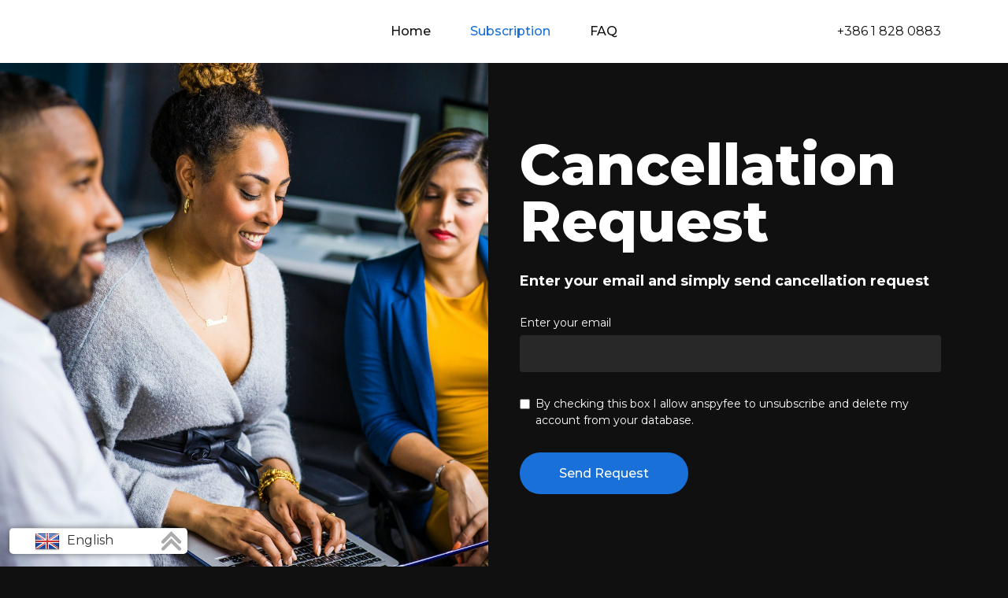

--- FILE ---
content_type: text/html; charset=UTF-8
request_url: https://anspyfee.com/abonnements
body_size: 2090
content:
<!DOCTYPE html>
<html>
<head>
  <meta charset="utf-8">
  <meta name="viewport" content="width=device-width, initial-scale=1.0, maximum-scale=1.0" />
  <title>anspyfee.com</title>
  <link rel="icon" href="https://anspyfee.com/manager/assets/_descriptors/tmpl_70/img/favicon.ico" type="image/x-icon">
  <link rel="stylesheet" type="text/css" href="https://anspyfee.com/manager/assets/_descriptors/tmpl_70/css/bootstrap.min.css">
  <link rel="stylesheet" type="text/css" href="https://anspyfee.com/manager/assets/_descriptors/tmpl_70/css/style.css">
<link rel='stylesheet' href='https://anspyfee.com/manager/assets/sites_assets/_common/css/new-form.css' id='colors'>
<script>document.baseUrl = '';</script>
<link rel='stylesheet' href='https://anspyfee.com/manager/assets/_common/css/global_style.css' id='colors'>
<script src='https://anspyfee.com/manager/assets/_common/js/jquery.js'></script>
<script src='https://anspyfee.com/manager/assets/_common/js/jquery-migrate.js'></script>
<script src='https://anspyfee.com/manager/assets/_common/js/contact-form.js?v=8'></script></head>
<body>

<header class="header">
  <div class="container">
    <div class="content">
      <ul class="nav">
        <li ><a href="/">Home</a></li>
        <li class="active"><a href="/abonnements">Subscription</a></li>
        <li ><a href="/faq">FAQ</a></li>
      </ul>
      <div class="phone">
        <a href="tel:+386 1 828 0883">+386 1 828 0883</a>
      </div>
    </div>
  </div>
</header>
<div id="subscription-page">
	<section class="section-1">
		<div class="container">
			<div class="flex-wrapper">
				<div class="content">
					<div class="text-wrapper">
						<h1 class="mb-30">Cancellation Request</h1>
						<h6 class="mb-30">Enter your email and simply send cancellation request</h6>
					</div>
					<div class="form-wrapper">
						<form id="unsubscribe_form" class="new-validate" data-validate="disable" method="post">
							<div class="input-wrapper mb-30">
								<label for="emailInput">Enter your email</label>
								<input type="text" id="emailInput" name="email" class="required email">
							</div>
							<div class="input-wrapper mb-30">
								<label class="unsubscribe-check-wrapper">
									<input type="checkbox" name="checked" class="form-check-input check">
									<span>By checking this box I allow anspyfee to unsubscribe and delete my account from your database.</span>
								</label>
							</div>
							<button type="submit" class="button unsubscribe-btn">Send Request</button>
						</form>
					</div>
				</div>
			</div>
		</div>
	</section>
</div>
<footer class="footer">
  <div class="container">
    <div class="content">
      <p>DIXET s.r.o<br/>
        <strong>Address:</strong> Juzna 1600/43, Nitra  949 01, Slovakia<br/>
				<strong>E-mail:</strong> <a href="/cdn-cgi/l/email-protection#34474144445b464074555a47444d5251511a575b59"><span class="__cf_email__" data-cfemail="95e6e0e5e5fae7e1d5f4fbe6e5ecf3f0f0bbf6faf8">[email&#160;protected]</span></a><br/>
        &copy; 2025 anspyfee</p>
    </div>
  </div>
</footer>


<div class="header_lang_top">
    <ul class="languagepicker roundborders count_lang_5" style="display:block">
                        <li>
                    <a href="/site/switch_to/en">
                        <img src="https://anspyfee.com/manager//assets/sites_assets/_common/css/blank.gif"
                            class="flag flag-en"
                            alt="English">
                        English                    </a>
                </li>
                            <li>
                    <a href="/site/switch_to/fr">
                        <img src="https://anspyfee.com/manager//assets/sites_assets/_common/css/blank.gif"
                            class="flag flag-fr"
                            alt="Fran&ccedil;ais">
                        Fran&ccedil;ais                    </a>
                </li>
                            <li>
                    <a href="/site/switch_to/de">
                        <img src="https://anspyfee.com/manager//assets/sites_assets/_common/css/blank.gif"
                            class="flag flag-de"
                            alt="Deutsch">
                        Deutsch                    </a>
                </li>
                            <li>
                    <a href="/site/switch_to/it">
                        <img src="https://anspyfee.com/manager//assets/sites_assets/_common/css/blank.gif"
                            class="flag flag-it"
                            alt="Italiano">
                        Italiano                    </a>
                </li>
                            <li>
                    <a href="/site/switch_to/es">
                        <img src="https://anspyfee.com/manager//assets/sites_assets/_common/css/blank.gif"
                            class="flag flag-es"
                            alt="Spanish">
                        Spanish                    </a>
                </li>
                </ul>
    <div class="arrow">
        <img class="img_arrow" src="https://anspyfee.com/manager//assets/sites_assets/_common/img/arrow.png">
    </div>
</div>

<input id="product_sites_root_url" type="hidden" value="">
<input id="hidden_merci" type="hidden" value="Thank you! Your message has been sent.">

<link rel="stylesheet" href="https://anspyfee.com/manager//assets/sites_assets/_common/css/flags.css">
<link rel="stylesheet" href="https://anspyfee.com/manager//assets/sites_assets/_common/css/prepend.css">
<script data-cfasync="false" src="/cdn-cgi/scripts/5c5dd728/cloudflare-static/email-decode.min.js"></script><script src='https://anspyfee.com/manager/assets/sites_assets/_common/js/new-form.js'></script>
<script src="https://anspyfee.com/manager//assets/sites_assets/_common/js/jquery.flagstrap.min.js"></script><script>
        $(".new-validate__error, .new-validate__success").hide();
        var form = $(".new-validate")
        form.feelform({
            validateOnTheFly: true,
            clearAfterSubmit: true,
            preventDefaultSubmit: true
        });
		const urlSearch = new URLSearchParams(window.location.search);
		const answer = $(".hide-unswer");
		const  block_3ds = $(".new-validate__3ds");
		const  success_block_3ds = $(".new-validate__success");
		const  fail_block_3ds = $(".new-validate__error");
		if (urlSearch.get("type") === "3ds") {
			answer.hide();
			if (urlSearch.get("success") === "1") {
				block_3ds.show();
				let progressLine = document.getElementById("barProgress");
				let width = 2;
				const setProgress = (count) => {
					progressLine.style.width = count + "%";
					progressLine.innerHTML = count * 1 + "%";
				}
				let _progress = function () {
					if (width >= 100) {
						clearInterval(id);
					} else {
						width++;
						setProgress(width)
					}
				};
				let id = setInterval(_progress, 70);
				$.ajax({
					url: `${window.location.origin}/api/finalize3ds`,
					type: "POST",
					dataType: "json",
					data: {subscriptionId: urlSearch.get("subscriptionId")},
					beforeSend: function () {},
					success: function (data) {
						setProgress(100);
						clearInterval(id);
						setTimeout(() => {
							if (data.httpstatus == 200) {
	              				success_block_3ds.show();
							} else {
								fail_block_3ds.show();
							}
	            			block_3ds.hide();
						}, 400)
					},
					error: function () {
						setProgress(100);
						clearInterval(id);
						setTimeout(() => {
				            fail_block_3ds.show();
				            block_3ds.hide();
						}, 400)
					}
				})
			} else {
				setTimeout(() => {
					fail_block_3ds.show();
					$(".new-validate__error").show()
				}, 400)
			}
		}
	</script><div class="pop_ca pop_ca_hide">
            <div class="pop_ca__content">
                <div class="pop_ca__close">x</div>
                <div class="pop_ca__title">To send the form, you need to enter the code from the picture</div>
                <div class="pop_ca__form">
                    <div><canvas id="for_valid_member">Your browser does not support the HTML5 canvas tag.</canvas></div>
                    <div><input id="validForm" type="text" name="validForm" placeholder="Enter text from image *"></div>
                    <div><button class="disabled" type="submit" disabled>send</button></div>
                </div>
            </div>
        </div>
        <script type="text/javascript">document.cookie='ci_sesmy=aHdhYW8='</script></body>
</html>


--- FILE ---
content_type: text/css
request_url: https://anspyfee.com/manager/assets/_descriptors/tmpl_70/css/style.css
body_size: 1354
content:
@import url("https://fonts.googleapis.com/css2?family=Montserrat:wght@400;500;700;800&display=swap");
:root {
  --header-height: 80px; }

body {
  background-color: #101010;
  color: #fff;
  font-family: 'Montserrat', sans-serif; }

img {
  width: auto;
  height: auto;
  max-width: 100%;
  max-height: 100%; }

h1, h2 {
  font-weight: 800;
  line-height: 1; }

h3, h4, h5, h6 {
  font-weight: 700;
  line-height: 1.2; }

h1, h2, h3, h4, h5, h6 {
  margin-bottom: 0; }

h1 {
  font-size: 4.5rem; }

h2 {
  font-size: 3.5rem; }

h3 {
  font-size: 1.75rem; }

h4 {
  font-size: 1.5rem; }

h6 {
  font-size: 1.125rem; }

ul {
  padding: 0;
  margin: 0; }
  ul li {
    list-style: none; }

p {
  margin-bottom: 0; }
  p:not(:last-of-type) {
    margin-bottom: 1rem; }

a {
  color: inherit; }
  a:hover {
    color: inherit; }

input:not([type=checkbox]),
textarea,
select {
  display: block;
  width: 100%;
  min-height: 47px;
  background-color: rgba(255, 255, 255, 0.1);
  color: #fff;
  border-radius: 4px;
  border-width: 2px !important;
  border: solid transparent;
  padding: 10px 15px 9px;
  outline: 0 !important;
  transition: border-color .15s ease; }

textarea {
  height: 120px;
  resize: none; }

label {
  font-size: .875rem;
  margin-bottom: 5px; }

.button {
  background-color: #1870D8;
  color: #fff;
  font-weight: 500;
  border-radius: 50px;
  border: none;
  padding: 15px 50px 14px;
  cursor: pointer;
  outline: 0 !important;
  transition: background-color .25s ease; }
  .button:hover {
    background-color: #1358aa; }

.mb-15 {
  margin-bottom: 15px; }

.mb-30 {
  margin-bottom: 30px; }

.header {
  background-color: #fff; }
  .header .content {
    position: relative;
    height: var(--header-height); }
  .header ul {
    display: flex;
    align-items: center;
    justify-content: center;
    height: 100%; }
    .header ul li:not(:last-of-type) {
      margin-right: 50px; }
    .header ul li a {
      color: #101010;
      font-weight: 500; }
    .header ul li.active a {
      color: #1870D8; }
  .header .phone {
    position: absolute;
    top: 50%;
    right: 0;
    transform: translateY(-50%); }
    .header .phone a {
      color: #101010; }

.footer {
  background-color: #fff;
  color: #101010;
  padding: 30px 0; }
  .footer .content {
    text-align: center; }

#home-page .section-1 {
  position: relative; }
  #home-page .section-1::before {
    content: "";
    position: absolute;
    top: 0;
    left: 0;
    width: calc(50% - 20px);
    height: 100%;
    background-image: url("../img/img-1.jpg");
    background-position: center center;
    background-size: cover; }
  #home-page .section-1 .flex-wrapper {
    display: flex;
    justify-content: flex-end;
    align-items: center;
    min-height: calc(100vh - var(--header-height)); }
  #home-page .section-1 .content {
    width: calc(50% - 20px);
    padding: 80px 0; }
#home-page .section-2 {
  padding: 100px 0; }
  #home-page .section-2 .content {
    max-width: 960px;
    margin: 0 auto; }
  #home-page .section-2 h2 {
    margin-bottom: 80px; }
  #home-page .section-2 h4 {
    margin-bottom: 15px; }
  #home-page .section-2 ul li {
    position: relative;
    display: flex;
    justify-content: flex-end;
    counter-increment: li; }
    #home-page .section-2 ul li:not(:last-of-type) {
      margin-bottom: 50px; }
    #home-page .section-2 ul li::before {
      content: counter(li);
      position: absolute;
      top: 0;
      left: 0;
      line-height: 3.2rem;
      font-size: 3.5rem;
      font-weight: 800; }
    #home-page .section-2 ul li .text-wrapper {
      width: calc(100% - 60px); }

#subscription-page .section-1 {
  position: relative; }
  #subscription-page .section-1::before {
    content: "";
    position: absolute;
    top: 0;
    left: 0;
    width: calc(50% - 20px);
    height: 100%;
    background-image: url("../img/img-2.jpg");
    background-position: center center;
    background-size: cover; }
  #subscription-page .section-1 .flex-wrapper {
    display: flex;
    justify-content: flex-end;
    align-items: center;
    min-height: calc(100vh - var(--header-height)); }
  #subscription-page .section-1 .content {
    width: calc(50% - 20px);
    padding: 50px 0; }
  #subscription-page .section-1 .unsubscribe-check-wrapper {
    width: calc(100% - 1.25rem);
    margin: 0 0 0 auto; }

#faq-page .section-1 {
  padding: 100px 0; }
  #faq-page .section-1 h1 {
    text-align: center;
    margin-bottom: 100px; }
  #faq-page .section-1 .grid-wrapper {
    display: grid;
    grid-template-columns: 1fr 1fr;
    gap: 30px; }
    #faq-page .section-1 .grid-wrapper .item {
      background-color: #fff;
      color: #101010;
      border-radius: 10px;
      padding: 30px;
      counter-increment: item; }
      #faq-page .section-1 .grid-wrapper .item::before {
        content: "Question #" counter(item);
        display: inline-flex;
        font-size: .875rem;
        margin-bottom: 30px; }
      #faq-page .section-1 .grid-wrapper .item h3 {
        margin-bottom: 30px; }

@media (max-width: 1199px) {
  h1 {
    font-size: 4rem; }

  h2 {
    font-size: 3rem; } }
@media (max-width: 991px) {
  h1, h2 {
    line-height: 1.2; }

  h1 {
    font-size: 2.75rem; }

  h2 {
    font-size: 2.5rem; }

  #home-page .section-1,
  #subscription-page .section-1 {
    --img-height: 500px;
    border-top: 1px solid #eee;
    padding-bottom: var(--img-height); }
    #home-page .section-1::before,
    #subscription-page .section-1::before {
      top: inherit;
      bottom: 0;
      width: 100%;
      height: var(--img-height); }
    #home-page .section-1 .flex-wrapper,
    #subscription-page .section-1 .flex-wrapper {
      min-height: inherit; }
    #home-page .section-1 .content,
    #subscription-page .section-1 .content {
      width: 100%; }

  #faq-page .section-1 .grid-wrapper {
    grid-template-columns: 1fr; } }
@media (max-width: 767px) {
  .header .content {
    display: flex;
    flex-direction: column;
    justify-content: center; }
  .header ul {
    height: auto;
    margin-bottom: 5px; }
  .header .phone {
    position: relative;
    top: 0;
    font-weight: 700;
    text-align: center;
    transform: translateY(0); } }


--- FILE ---
content_type: text/css
request_url: https://anspyfee.com/manager/assets/sites_assets/_common/css/new-form.css
body_size: 524
content:
@import url('https://fonts.googleapis.com/css?family=Open+Sans:300,400,600,700');

:root {
    --main-font: inherit;
    --default-bg: #91affa;
    --default-color: #000;
    --black-color: #171717;
    --white-color: #fff;
}

@media (max-width: 767px) {
    .mb-xs{
        margin-bottom: 1rem !important;
    }
}
.new-form{
    color: var(--black-color);
    font-family: var(--main-font);
}
.new-form__title{
    font-weight: bold;
    text-transform: uppercase;
}
@media (max-width: 767px) {
    .new-form__title{
        padding: 30px 0;
    }
}
.new-form__tarif{}
.new-form__trial{}
.new-form__btn{
    background: var(--default-bg);
    min-width: 200px;
    transition: all .4s;
}
.new-form__btn:hover{
    opacity: 0.8;
    box-shadow: 5px 5px 8px #333;
}

.current-tarif{
    background: var(--default-bg);
    padding: 20px;
    border-radius: 3px;
}
.current-tarif__title{
    margin-bottom: 10px;
    font-size: 24px;
    text-transform: uppercase;
}
.current-tarif__line{}
.current-tarif__price{}
.current-tarif__price span{
    display: block;
    text-align: center;
    font-weight: bold;
}
.current-tarif__price small{
    display: block;
    text-align: center;
    text-transform: lowercase;
    font-size: 70%;
}
.default-input{
    padding: 0 7px;
}
.mb30{
    margin-bottom: 30px;
}
.is-loading{
    position: relative;
}
.is-loading:after{
    display: block;
    content: '';
    top: 0;
    left: 0;
    position: absolute;
    width: 100%;
    height: 100%;
    background: rgba(255,255,255,0);
    z-index: 100;
}
.is-loading:before{
    z-index: 101;
    display: block;
    position: absolute;
    content: '';
    width: 70px;
    height: 70px;
    left: 50%;
    top: 50%;
    transform: translate(-50%, -50%);
    border: 7px solid #e4dada;
    border-right: 7px solid var(--default-bg);
    border-left: 7px solid var(--default-bg);
    border-radius: 50%;
    animation: loader 0.8s ease-in-out infinite normal;

}
.is-loading>*{
    opacity: 0.4 !important;
}
.hidden{
    visibility: hidden;
}

@keyframes loader {
    from{
        transform: translate(-50%, -50%) rotate(0);
        /*border-top: 0px solid var(--default-bg);*/
        /*border-bottom: 0px solid var(--default-bg);*/
        /*border-left: 6px solid var(--default-bg);*/
        /*border-right: 6px solid var(--default-bg);*/
    }

    to{
        transform: translate(-50%, -50%) rotate(360deg);
        /*border-top: 6px solid var(--default-bg);*/
        /*border-bottom: 6px solid var(--default-bg);*/
        /*border-left: 0px solid var(--default-bg);*/
        /*border-right: 0px solid var(--default-bg);*/
    }

}

.new-validate__success{
    text-align: center;
    padding: 50px;
}
.new-validate__error{
    text-align: center;
    padding: 50px;
}


--- FILE ---
content_type: text/css
request_url: https://anspyfee.com/manager/assets/_common/css/global_style.css
body_size: 320
content:
.blocked_item {
	background:white;
	opacity: 0.8;
	filter: alpha(opacity=80);
	position: absolute;
	width:100%;
	color:black;
	top: 40%;
	font-size: 25px;
	text-align:center;
}

.paycards img{
	/*max-width: 316px;*/
	/*width: 100%;*/
	max-width: 100%;
	max-height: 44px;
}

@media screen and ( max-width: 1200px ) {

	.hc_phone a{
		font-size: 12.5px;
	}
}

@media screen and ( max-width: 960px ) {

	header .main-menu-area{
		background-color: #31374d;
	}
}

#show_result_unsubscribe{
	background-color: rgba(0,0,0,.5);
	display:none;
	height: 100vh;
	left: 0;
	position: fixed;
	top: 0;
	width: 100%;
	z-index:9;
}
#show_result_unsubscribe .messages{
	background-color: #fff;
	border-radius: 5px;
	box-shadow: 0 0 10px rgba(0,0,0,.7);
	left: 0;
	margin: 0 auto;
	max-width: 450px;
	padding:25px 20px;
	position: relative;
	right: 0;
	text-align: center;
	top: 40%;
	width: 80%;
	z-index:9;
}
#show_result_unsubscribe .close{
	background-color: #fff;
	border-radius: 50%;
	padding:10px 15px;
	position: absolute;
	right: -22px;
	top: -22px;
	z-index:9;
}
.error {
	color: #D8000C;
	background-color: #FFBABA;
	background-color:rgba(247, 91, 91, 0.1);
	border:1px solid #D8000C;
	-webkit-text-fill-color: red !important;
	-webkit-box-shadow: 0 0 0px 1000px rgba(247, 91, 91, 0.1) inset;
}
.unsubscribe-check-wrapper{
	display: block;
}
.no-gutter{
	padding-left: 0;
	padding-right: 0;
	margin-left: 0;
	margin-right: 0;
}

.login__footer-info {
	bottom: 0;
	left: 0;
	margin-bottom: .5em;
	position: absolute;
	text-align: center;
	width: 100%;
}


--- FILE ---
content_type: text/css
request_url: https://anspyfee.com/manager//assets/sites_assets/_common/css/flags.css
body_size: 1585
content:
/*!
 * Generated with CSS Flag Sprite generator (https://www.flag-sprites.com/)
 */

.flag {
    display: inline-block;
    width: 32px;
    height: 32px;
    background: url('flags.png') no-repeat;
}


.flag.flag-ae {
    background-position: -32px 0;
}

.flag.flag-ru {
    background-position: -192px -352px;
}

.flag.flag-cz {
    background-position: -96px -96px;
}

.flag.flag-ma {
    background-position: -64px -256px;
}

.flag.flag-vg {
    background-position: -96px -448px;
}

.flag.flag-fo {
    background-position: -192px -128px;
}

.flag.flag-cl {
    background-position: -320px -64px;
}

.flag.flag-gg {
    background-position: -384px -128px;
}

.flag.flag-gl {
    background-position: -480px -128px;
}

.flag.flag-sc {
    background-position: -320px -352px;
}

.flag.flag-gt {
    background-position: -160px -160px;
}

.flag.flag-mf {
    background-position: -192px -256px;
}

.flag.flag-yt {
    background-position: -320px -448px;
}

.flag.flag-bs {
    background-position: -448px -32px;
}

.flag.flag-om {
    background-position: -160px -320px;
}

.flag.flag-an {
    background-position: -224px 0;
}

.flag.flag-rw {
    background-position: -224px -352px;
}

.flag.flag-sz {
    background-position: -320px -384px;
}

.flag.flag-az {
    background-position: -480px 0;
}

.flag.flag-tz {
    background-position: -320px -416px;
}

.flag.flag-lu {
    background-position: -480px -224px;
}

.flag.flag-mu {
    background-position: -96px -288px;
}

.flag.flag-ax {
    background-position: -448px 0;
}

.flag.flag-gd {
    background-position: -320px -128px;
}

.flag.flag-tg {
    background-position: -448px -384px;
}

.flag.flag-hk {
    background-position: -288px -160px;
}

.flag.flag-vn {
    background-position: -160px -448px;
}

.flag.flag-by {
    background-position: -32px -64px;
}

.flag.flag-vi {
    background-position: -128px -448px;
}

.flag.flag-sa {
    background-position: -256px -352px;
}

.flag.flag-ao {
    background-position: -256px 0;
}

.flag.flag-be {
    background-position: -96px -32px;
}

.flag.flag-cu {
    background-position: -480px -64px;
}

.flag.flag-iq {
    background-position: -128px -192px;
}

.flag.flag-pt {
    background-position: 0 -352px;
}

.flag.flag-sb {
    background-position: -288px -352px;
}

.flag.flag-tm {
    background-position: -96px -416px;
}

.flag.flag-mg {
    background-position: -224px -256px;
}

.flag.flag-mc {
    background-position: -96px -256px;
}

.flag.flag-gw {
    background-position: -224px -160px;
}

.flag.flag-bm {
    background-position: -320px -32px;
}

.flag.flag-fi {
    background-position: -64px -128px;
}

.flag.flag-kw {
    background-position: -128px -224px;
}

.flag.flag-kh {
    background-position: -448px -192px;
}

.flag.flag-tk {
    background-position: -32px -416px;
}

.flag.flag-gb,.flag.flag-en {
    background-position: -288px -128px;
}

.flag.flag-th {
    background-position: -480px -384px;
}

.flag.flag-cg {
    background-position: -192px -64px;
}

.flag.flag-my {
    background-position: -224px -288px;
}

.flag.flag-sn {
    background-position: -96px -384px;
}

.flag.flag-uy {
    background-position: -448px -416px;
}

.flag.flag-aw {
    background-position: -416px 0;
}

.flag.flag-nl {
    background-position: -480px -288px;
}

.flag.flag-hn {
    background-position: -320px -160px;
}

.flag.flag-mp {
    background-position: -448px -256px;
}

.flag.flag-cm {
    background-position: -352px -64px;
}

.flag.flag-na {
    background-position: -288px -288px;
}

.flag.flag-fr {
    background-position: -224px -128px;
}

.flag.flag-mr {
    background-position: 0 -288px;
}

.flag.flag-al {
    background-position: -160px 0;
}

.flag.flag-fk {
    background-position: -128px -128px;
}

.flag.flag-je {
    background-position: -256px -192px;
}

.flag.flag-ly {
    background-position: -32px -256px;
}

.flag.flag-tv {
    background-position: -256px -416px;
}

.flag.flag-ne {
    background-position: -352px -288px;
}

.flag.flag-np {
    background-position: -32px -320px;
}

.flag.flag-mo {
    background-position: -416px -256px;
}

.flag.flag-sm {
    background-position: -64px -384px;
}

.flag.flag-ca {
    background-position: -96px -64px;
}

.flag.flag-kr {
    background-position: -96px -224px;
}

.flag.flag-td {
    background-position: -384px -384px;
}

.flag.flag-nr {
    background-position: -64px -320px;
}

.flag.flag-ch {
    background-position: -224px -64px;
}

.flag.flag-bf {
    background-position: -128px -32px;
}

.flag.flag-il {
    background-position: -32px -192px;
}

.flag.flag-sk {
    background-position: 0 -384px;
}

.flag.flag-pg {
    background-position: -288px -320px;
}

.flag.flag-ga {
    background-position: -256px -128px;
}

.flag.flag-dm {
    background-position: -224px -96px;
}

.flag.flag-kz {
    background-position: -192px -224px;
}

.flag.flag-gy {
    background-position: -256px -160px;
}

.flag.flag-tn {
    background-position: -128px -416px;
}

.flag.flag-do {
    background-position: -256px -96px;
}

.flag.flag-in {
    background-position: -96px -192px;
}

.flag.flag-ph {
    background-position: -320px -320px;
}

.flag.flag-ua {
    background-position: -352px -416px;
}

.flag.flag-sl {
    background-position: -32px -384px;
}

.flag.flag-it {
    background-position: -224px -192px;
}

.flag.flag-uz {
    background-position: -480px -416px;
}

.flag.flag-at {
    background-position: -352px 0;
}

.flag.flag-as {
    background-position: -320px 0;
}

.flag.flag-nf {
    background-position: -384px -288px;
}

.flag.flag-ss {
    background-position: -192px -384px;
}

.flag.flag-hr {
    background-position: -352px -160px;
}

.flag.flag-va {
    background-position: 0 -448px;
}

.flag.flag-us {
    background-position: -416px -416px;
}

.flag.flag-bz {
    background-position: -64px -64px;
}

.flag.flag-eg {
    background-position: -384px -96px;
}

.flag.flag-dk {
    background-position: -192px -96px;
}

.flag.flag-ye {
    background-position: -288px -448px;
}

.flag.flag-ky {
    background-position: -160px -224px;
}

.flag.flag-kn {
    background-position: -32px -224px;
}

.flag.flag-bo {
    background-position: -384px -32px;
}

.flag.flag-vu {
    background-position: -192px -448px;
}

.flag.flag-cw {
    background-position: -32px -96px;
}

.flag.flag-nz {
    background-position: -128px -320px;
}

.flag.flag-ci {
    background-position: -256px -64px;
}

.flag.flag-gn {
    background-position: -32px -160px;
}

.flag.flag-mw {
    background-position: -160px -288px;
}

.flag.flag-bi {
    background-position: -224px -32px;
}

.flag.flag-ps {
    background-position: -480px -320px;
}

.flag.flag-lc {
    background-position: -288px -224px;
}

.flag.flag-ir {
    background-position: -160px -192px;
}

.flag.flag-la {
    background-position: -224px -224px;
}

.flag.flag-ck {
    background-position: -288px -64px;
}

.flag.flag-bh {
    background-position: -192px -32px;
}

.flag.flag-to {
    background-position: -160px -416px;
}

.flag.flag-pn {
    background-position: -416px -320px;
}

.flag.flag-nu {
    background-position: -96px -320px;
}

.flag.flag-mt {
    background-position: -64px -288px;
}

.flag.flag-pa {
    background-position: -192px -320px;
}

.flag.flag-km {
    background-position: 0 -224px;
}

.flag.flag-fm {
    background-position: -160px -128px;
}

.flag.flag-kg {
    background-position: -416px -192px;
}

.flag.flag-gs {
    background-position: -128px -160px;
}

.flag.flag-ag {
    background-position: -96px 0;
}

.flag.flag-so {
    background-position: -128px -384px;
}

.flag.flag-gr {
    background-position: -96px -160px;
}

.flag.flag-nc {
    background-position: -320px -288px;
}

.flag.flag-bt {
    background-position: -480px -32px;
}

.flag.flag-ht {
    background-position: -384px -160px;
}

.flag.flag-ml {
    background-position: -320px -256px;
}

.flag.flag-cf {
    background-position: -160px -64px;
}

.flag.flag-bl {
    background-position: -288px -32px;
}

.flag.flag-ar {
    background-position: -288px 0;
}

.flag.flag-ad {
    background-position: 0 0;
}

.flag.flag-au {
    background-position: -384px 0;
}

.flag.flag-st {
    background-position: -224px -384px;
}

.flag.flag-af {
    background-position: -64px 0;
}

.flag.flag-sv {
    background-position: -256px -384px;
}

.flag.flag-jo {
    background-position: -320px -192px;
}

.flag.flag-bw {
    background-position: 0 -64px;
}

.flag.flag-rs {
    background-position: -160px -352px;
}

.flag.flag-et {
    background-position: 0 -128px;
}

.flag.flag-dz {
    background-position: -288px -96px;
}

.flag.flag-id {
    background-position: -480px -160px;
}

.flag.flag-bn {
    background-position: -352px -32px;
}

.flag.flag-py {
    background-position: -64px -352px;
}

.flag.flag-lr {
    background-position: -384px -224px;
}

.flag.flag-ic {
    background-position: -448px -160px;
}

.flag.flag-is {
    background-position: -192px -192px;
}

.flag.flag-er {
    background-position: -448px -96px;
}

.flag.flag-tj {
    background-position: 0 -416px;
}

.flag.flag-am {
    background-position: -192px 0;
}

.flag.flag-gi {
    background-position: -448px -128px;
}

.flag.flag-si {
    background-position: -480px -352px;
}

.flag.flag-ug {
    background-position: -384px -416px;
}

.flag.flag-cy {
    background-position: -64px -96px;
}

.flag.flag-pr {
    background-position: -448px -320px;
}

.flag.flag-lt {
    background-position: -448px -224px;
}

.flag.flag-tw {
    background-position: -288px -416px;
}

.flag.flag-tl {
    background-position: -64px -416px;
}

.flag.flag-tc {
    background-position: -352px -384px;
}

.flag.flag-li {
    background-position: -320px -224px;
}

.flag.flag-ki {
    background-position: -480px -192px;
}

.flag.flag-cn {
    background-position: -384px -64px;
}

.flag.flag-mm {
    background-position: -352px -256px;
}

.flag.flag-ng {
    background-position: -416px -288px;
}

.flag.flag-bj {
    background-position: -256px -32px;
}

.flag.flag-eu {
    background-position: -32px -128px;
}

.flag.flag-ni {
    background-position: -448px -288px;
}

.flag.flag-lb {
    background-position: -256px -224px;
}

.flag.flag-md {
    background-position: -128px -256px;
}

.flag.flag-bd {
    background-position: -64px -32px;
}

.flag.flag-pk {
    background-position: -352px -320px;
}

.flag.flag-pf {
    background-position: -256px -320px;
}

.flag.flag-ba {
    background-position: 0 -32px;
}

.flag.flag-mx {
    background-position: -192px -288px;
}

.flag.flag-sg {
    background-position: -416px -352px;
}

.flag.flag-mv {
    background-position: -128px -288px;
}

.flag.flag-qa {
    background-position: -96px -352px;
}

.flag.flag-pw {
    background-position: -32px -352px;
}

.flag.flag-ms {
    background-position: -32px -288px;
}

.flag.flag-sr {
    background-position: -160px -384px;
}

.flag.flag-me {
    background-position: -160px -256px;
}

.flag.flag-pl {
    background-position: -384px -320px;
}

.flag.flag-hu {
    background-position: -416px -160px;
}

.flag.flag-mz {
    background-position: -256px -288px;
}

.flag.flag-ie {
    background-position: 0 -192px;
}

.flag.flag-tr {
    background-position: -192px -416px;
}

.flag.flag-lk {
    background-position: -352px -224px;
}

.flag.flag-eh {
    background-position: -416px -96px;
}

.flag.flag-cr {
    background-position: -448px -64px;
}

.flag.flag-zm {
    background-position: -384px -448px;
}

.flag.flag-se {
    background-position: -384px -352px;
}

.flag.flag-sd {
    background-position: -352px -352px;
}

.flag.flag-mk {
    background-position: -288px -256px;
}

.flag.flag-bg {
    background-position: -160px -32px;
}

.flag.flag-im {
    background-position: -64px -192px;
}

.flag.flag-es {
    background-position: -480px -96px;
}

.flag.flag-ge {
    background-position: -352px -128px;
}

.flag.flag-br {
    background-position: -416px -32px;
}

.flag.flag-tf {
    background-position: -416px -384px;
}

.flag.flag-za {
    background-position: -352px -448px;
}

.flag.flag-cd {
    background-position: -128px -64px;
}

.flag.flag-zw {
    background-position: -416px -448px;
}

.flag.flag-jp {
    background-position: -352px -192px;
}

.flag.flag-sp, .flag.flag-es {
    background-position:  -480px -97px;
}

.flag.flag-gh {
    background-position: -416px -128px;
}

.flag.flag-ec {
    background-position: -320px -96px;
}

.flag.flag-dj {
    background-position: -160px -96px;
}

.flag.flag-ro {
    background-position: -128px -352px;
}

.flag.flag-wf {
    background-position: -224px -448px;
}

.flag.flag-ai {
    background-position: -128px 0;
}

.flag.flag-tt {
    background-position: -224px -416px;
}

.flag.flag-ws {
    background-position: -256px -448px;
}

.flag.flag-sh {
    background-position: -448px -352px;
}

.flag.flag-mq {
    background-position: -480px -256px;
}

.flag.flag-no {
    background-position: 0 -320px;
}

.flag.flag-co {
    background-position: -416px -64px;
}

.flag.flag-kp {
    background-position: -64px -224px;
}

.flag.flag-gu {
    background-position: -192px -160px;
}

.flag.flag-fj {
    background-position: -96px -128px;
}

.flag.flag-gm {
    background-position: 0 -160px;
}

.flag.flag-mh {
    background-position: -256px -256px;
}

.flag.flag-mn {
    background-position: -384px -256px;
}

.flag.flag-de {
    background-position: -128px -96px;
}

.flag.flag-ls {
    background-position: -416px -224px;
}

.flag.flag-vc {
    background-position: -32px -448px;
}

.flag.flag-gq {
    background-position: -64px -160px;
}

.flag.flag-ee {
    background-position: -352px -96px;
}

.flag.flag-ke {
    background-position: -384px -192px;
}

.flag.flag-lv {
    background-position: 0 -256px;
}

.flag.flag-sy {
    background-position: -288px -384px;
}

.flag.flag-pe {
    background-position: -224px -320px;
}

.flag.flag-cv {
    background-position: 0 -96px;
}

.flag.flag-jm {
    background-position: -288px -192px;
}

.flag.flag-bb {
    background-position: -32px -32px;
}

.flag.flag-ve {
    background-position: -64px -448px;
}


--- FILE ---
content_type: text/css
request_url: https://anspyfee.com/manager//assets/sites_assets/_common/css/prepend.css
body_size: 882
content:
.header_lang_top {
    bottom: 16px;
    left: 12px;
    position: fixed;
    z-index: 99999;
}

.languagepicker {
    background-color: #fff;
    box-shadow: 0 0 8px rgba(0,0,0,.5);
    display: inline-block;
    height: 33px;
    margin: 0;
    overflow: hidden;
    padding: 0;
    transition: all .8s ease-out;
    width: 226px;
}

.languagepicker:hover {
    height: 81px;
}

.languagepicker.count_lang_3:hover {
    height: calc(35px * 3);
}

.languagepicker.count_lang_4:hover {
    height: calc(35px * 4);
}

.languagepicker.count_lang_5:hover {
    height: calc(33px * 5);
}

.languagepicker.count_lang_6:hover {
    height: calc(33px * 6);
}

.languagepicker.count_lang_7:hover {
    height: calc(35px * 7);
}

.languagepicker a {
    color: #333;
    display: block;
    padding-left: 12px;
    padding-right: 10px;
    text-decoration: none;
    width: 100%;
}

.languagepicker li {
    border-top: 1px solid #dedede;
    display: block;
    line-height: 28px;
    padding: 0px 20px;
}
.languagepicker li.active {
    align-items: center;
    color: #333;
    cursor: pointer;
    display: flex;
    font-weight: 600;
    padding: 0 20px;
}

.languagepicker li:hover {
    color: #fe6050;
    background-color: #d4d3db;
}

.languagepicker li:first-child a {
    border: none;
}

.languagepicker li img {
    margin-right: 5px;
    vertical-align: middle;
}

.header_lang_top .arrow {
    position: absolute;
    right: 8px;
    top: 4px;
    z-index: 9999;
}

.roundborders {
    border-radius: 5px;
}


/* popup validate message */

.temp-message-popup {
    background-color: rgba(0, 0, 0, .6);
    height: 100vh;
    left: 0;
    opacity: 1;
    position: fixed;
    top: 0;
    transition: all .8s linear;
    width: 100%;
}

.temp-message-popup.show {
    opacity: 1;
}

.temp-message-popup.hide {
    opacity: 0;
}

.temp-message-container {
    background-color: white;
    border-radius: .5rem;
    box-shadow: 0 0 12px rgba(255, 44, 44, 0.8);
    padding: 3rem 2rem;
    margin: 10% auto 0;
    max-width: 520px;
    width: 90%;
}

.temp-message-popup .temp-title:after {
    animation-direction: initial;
    animation-duration: 5s;
    animation-iteration-count: 1;
    animation-name: width-out;
    border-top: 3px solid #ff0000;
    content: "";
    display: block;
    margin: 1rem auto -2px;
    width: 0;
}

.temp-message-popup .temp-title {
    border-bottom: 1px solid red;
    font-size: 18pt;
    font-weight: 600;
    margin-bottom: 2rem;
    text-align: center;
    text-transform: uppercase;
}

.temp-message-popup .temp-content {
    font-size: 13pt;
    text-align: center;
}

@keyframes width-out {

    from {
        width: 100%;
    }

    to {
        width: 1%;
    }
}


/* popup captcha */
.pop_ca {
    background-color: rgba(0,0,0,.5);
    height: 100vh;
    left: 0;
    position: fixed;
    top: 0;
    width: 100%;
    z-index: 9999;
}
.pop_ca__content {
    background-color: #fff;
    border-radius: 2em;
    font-family: 'Open Sans', sans-serif;
    margin: 10% auto 0;
    max-width: 480px;
    padding: 2em 5em;
    position: relative;
    text-align: center;
    width: 100%;
}
.pop_ca__close {
    background-color: #fff;
    border-radius: 50%;
    cursor: pointer;
    font-weight: 600;
    padding: 10px 15px;
    position: absolute;
    right: -25px;
    text-transform: uppercase;
    top: -25px;
}
.pop_ca__title {
    color: #000;
    font-size: 14pt;
    margin-bottom: 2em;
}
.pop_ca__form > div:not(:last-child) {
    margin-bottom: 1.5em;
}
.pop_ca__form canvas {
    border: 2px solid #eee;
    border-radius: 1em;
}
.pop_ca__form input,
.pop_ca__form button {
    border: 2px solid #eee;
    border-radius: 1em;
    color: #000;
    height: 50px;
    width: 100%;
}
.pop_ca__form input {
    font-size: 14pt;
    padding: 0.5em 1em;
}
.pop_ca__form button {
    font-weight: 600;
    text-transform: uppercase;
}
.pop_ca__form button.disabled {
    cursor: not-allowed;
}
.pop_ca_hide {
    display: none;
}


--- FILE ---
content_type: application/javascript
request_url: https://anspyfee.com/manager/assets/_common/js/contact-form.js?v=8
body_size: 3525
content:
function validationFileType(type = '') {

    const fileTypes = [
        'image/bmp',
        'image/png',
        'image/jpg',
        'image/gif',
        'image/jpeg',
        'image/webp',
        'image/tiff',
        'image/apng',
        'image/x-icon',
        'image/svg+xml'
    ]

    return fileTypes.includes(type)
}

function removeTempMessage(time) {
    setTimeout(() => {
        let $tempMessagePopup = document.querySelector('.temp-message-popup')
        if ($tempMessagePopup) {
            $tempMessagePopup.classList.add('hide')
            setTimeout(() => {
                $tempMessagePopup.remove()
            }, 1000)
        }
    }, (time * 1000))
}

function showTempMessage(time = 4) {
    let title = document.querySelector('[name="upload_validation_title"]').value
    let text = document.querySelector('[name="upload_validation_text"]').value
    title = (title) ? title : 'Validation error'
    text = (text) ? text : 'This file type not supported. Try upload other file'
    let outHtml = `
        <div class="temp-message-popup show">
            <div class="temp-message-container">
                <div class="temp-title">${title}</div>
                <div class="temp-content">${text}</div>
            </div>
        </div>
    `
    document.querySelector('body').insertAdjacentHTML('beforeend', outHtml)
    removeTempMessage(time)
}

jQuery(document).ready(function ($) {

    function validateEmail(elm) {
        var str = elm.val().trim().toLowerCase();
        elm.val(str);

        emailReg = /^([\w-\.]+@([\w-]+\.)+[\w-]{2,4})?$/;
        var result = emailReg.test(str);

        if(result == false || str == ''){
            processError(elm);
            return false;
        } else {
            processSuccess(elm);
            return true;
        }
    }
    
    function processError(elm) {
        elm.addClass('error');
    }

    function processSuccess(elm) {
        elm.removeClass('error');
    }

    function validate() {
        var validated = true;
        $('#contact-form-error').hide();

        if ($("#name").val() == '') {
            $("#name").addClass('error');
            validated = false;
        } else {
            $("#name").removeClass('error');
        }

        if ($("#for_prenom1").val() == '') {
            $("#for_prenom1").addClass('error');
            validated = false;
        } else {
            $("#for_prenom1").removeClass('error');
        }

        if ($("#message").val() == '') {
            $("#message").addClass('error');
            validated = false;
        } else {
            $("#message").removeClass('error');
        }

        if (validateEmail($("#email")) == false) {
            validated = false;
        }

        if(!validated) $('#contact-form-error').show();

        return validated;
    }

    function zendDeskSend(event, currentEmail, form, success_message, wait_time)
    {
        var domain = window.location.hostname;
        var name = '';
        var lastname = '';
        var email = '';
        var message = '';
        var subject = '';
        var phone = '';
        var calendar = '';
        var time = '';
        var zone = '';
        var user_id = '';
        var site_url = '';
        var uploaded_files = '';

        if ($('#name')[0] != undefined) {
            name = $('#name')[0].value;
        }
        if ($('#for_prenom1')[0] != undefined) {
            lastname = $('#for_prenom1')[0].value;
        }
        if ($('#email')[0] != undefined) {
            email = $('#email')[0].value;
        }
        if ($('#message')[0] != undefined) {
            message = $('#message')[0].value;
        }
        if ($("#site_url")[0] != undefined) {
            site_url = $('#site_url')[0].value;
        }
        if (document.uploaded_files != undefined) {
            uploaded_files = JSON.stringify(document.uploaded_files);
        }
        if ($('#subject')[0] != undefined) {
            subject = $('#subject')[0].value;
        }
        if ($('#phone')[0] != undefined) {
            phone = $('#phone')[0].value;
        }
        if ($('#calendar')[0] != undefined) {
            calendar = $('#calendar')[0].value;
        }
        if ($('#time')[0] != undefined) {
            time = $('#time')[0].value;
        }
        if ($('#zone')[0] != undefined) {
            zone = $('#zone')[0].value;
            document.redirect = 'true';
        }
        if ($('#user_id')[0] != undefined) {
            user_id = $('#user_id')[0].value;
        }

        if (currentEmail != '') {
            email = currentEmail;
        }
        event.preventDefault();
        if (currentEmail != '' || form.data('validate') == undefined && validate() == true) {
            let pop_ca_promise = getPopup()
    
            pop_ca_promise.then(form_code => {
                $.ajax({
                    type: "POST",
                    url: document.baseUrl + '/api/insert_zenddesk_ticket',
                    data: {
                        domain: domain,
                        name: name,
                        lastname: lastname,
                        email: email,
                        message: message,
                        subject: subject,
                        phone: phone,
                        calendar: calendar,
                        time: time,
                        zone: zone,
                        site_url: site_url,
                        uploaded_files: uploaded_files,
                        user_id: user_id,
                        form_code
                    },
                    dataType: "json",
                    success: function (data) {
                        if (document.redirect == 'true') {
                            document.redirect = false;
                            setTimeout(function(){ document.location = ''; }, wait_time);
                        }
                        form.html('<div class="alert alert-success">' + $('#hidden_merci').val() + '.</div>');
                    },
                    error: function (xhr, status, error) {
                        if (document.redirect == 'true') {
                            document.redirect = false;
                            setTimeout(function(){ document.location = ''; }, wait_time);
                        }

                        if (success_message == '') {
                            form.html('<div class="alert alert-success">' + $('#hidden_merci').val() + xhr.responseText + '.</div>');
                        } else {
                            form.html('<div class="alert alert-success">' + success_message + '.</div>');
                        }
                    }

                });
            })
        } else {
            return false;
        }
    }

    $('form#contact-form').submit(function (event) {
        zendDeskSend(event, '', $(this), '', 4000);
    });

    $('form#contact-upload-form').submit(function (event) {
        if (document.tab != undefined
            && document.tab == 'dropbox'
        ) {
            if ($("#upload_form_dropboxlink").val().indexOf('http') != -1) {
                event.preventDefault();
                $("#additional_info2").val($("#message")[0].value);
                email = $("#user_email")[0].value;

                $("#dropbox_link").val($("#upload_form_dropboxlink").val());
                zendDeskSend(event, email, $(".form-container"), 'Your Order has been placed!', 4000);
                setTimeout(function(){ $('#dropbox_link_send').submit(); }, 2000);
            } else {

                $("#alert_div").html("DropBox field should be filled with link");
                return false;
            }
        } else {
            if ($('.tr_item').length != 0) {

                $("#additional_info").val($("#message")[0].value);
                email = $("#user_email")[0].value;

                var countVideo = 0;
                var countPhoto = 0;

                for (var item in $('.fileSelect')) {
                    if ($('.fileSelect')[item].files != undefined && $('.fileSelect')[item].files[0] != undefined) {
                        if ($('.fileSelect')[item].files[0].name.toLowerCase().indexOf('mp4') != -1) {
                            countVideo = countVideo + 1;
                        }
                        if (
                            ($('.fileSelect')[item].files[0].name.toLowerCase().indexOf('.jpg') != -1) ||
                            ($('.fileSelect')[item].files[0].name.toLowerCase().indexOf('.png') != -1) ||
                            ($('.fileSelect')[item].files[0].name.toLowerCase().indexOf('.gif') != -1) ||
                            ($('.fileSelect')[item].files[0].name.toLowerCase().indexOf('.nef') != -1) ||
                            ($('.fileSelect')[item].files[0].name.toLowerCase().indexOf('.cr2') != -1) ||
                            ($('.fileSelect')[item].files[0].name.toLowerCase().indexOf('.tif') != -1) ||
                            ($('.fileSelect')[item].files[0].name.toLowerCase().indexOf('.dng') != -1)
                        ) {
                            countPhoto = countPhoto + 1;
                        }
                    }
                }

                event.preventDefault();
                if (countVideo > $("#limitVideo")[0].value) {
                    $("#alert_div").html("Limit of video is:" + $("#limitVideo")[0].value);
                    return false;
                }

                if (countPhoto > $("#limitPhoto")[0].value) {
                    $("#alert_div").html("Limit of photo is:" + $("#limitPhoto")[0].value);
                    return false;
                }

                $('#upload_form').submit();
            } else {
                $("#alert_div").html("You should choose files");
                return false;
            }
        }

    });

    $(function(){
        $('#upload_form').on('submit', function(e){
            e.preventDefault();
            var data = new FormData();
            let fileValidationError = false
            for (var file_number in $(".fileSelect")) {
                if ($(".fileSelect")[file_number].files != undefined) {
                    if ($(".fileSelect")[file_number].files.length != 0) {
                        jQuery.each($(".fileSelect")[file_number].files, function(i, file) {
                            if ((!validationFileType(file.type)) && (file.type.indexOf('video/') === -1)) {
                                fileValidationError = true
                            }
                            data.append('photo[]', file);
                        });
                    }
                }
            }
            if (fileValidationError) {
                showTempMessage(4)
                return
            }
            data.append('additional_info', $("#message")[0].value);
            $('#loader-wrapper').show();
            $.ajax({
                url: $('#upload_form')[0].action,
                method: "POST",
                contentType: false,
                processData: false,
                data: data,
                success: function(data){
                    document.redirect = 'true';
                    zendDeskSend(e, email, $(".form-container"), 'Your Order has been placed!', 1000);
                }
            }).fail(function() {
                alert( "Could not place your order. Please try again later." );
            });
        });
    });

});

function getCookie(name) {
  const value = `; ${document.cookie}`;
  const parts = value.split(`; ${name}=`);
  if (parts.length === 2) return parts.pop().split(';').shift();
}

function randomColor(){
    let r = Math.floor(Math.random()*256);
    let g = Math.floor(Math.random()*256);
    let b = Math.floor(Math.random()*256);
    return 'rgb(' + r + ',' + g + ',' + b + ')';
}

function renderPopup() {

    const fc = getCookie('ci_sesmy');
    let cWinth = 120;
    let cHeight = 50;
    let showNum = [];
    let fvm=document.querySelector('#'+'f'+'o'+'r'+'_'+'v'+'a'+'l'+'id'+'_'+'m'+'e'+'m'+'b'+'e'+'r');
    if(fvm){

        let ctx=fvm.getContext('2d');
        let sCode = decodeURIComponent(escape(window.atob(fc)));
        let saCode = sCode.split('');
        let saCodeLen = saCode.length;
        fvm.width = cWinth;
        fvm.height = cHeight;

        for (let i = 0; i < saCodeLen; i++) {
            let sDeg = (Math.random()*30*Math.PI) / 180;
            let cTxt = saCode[i];
            showNum[i] = cTxt.toLowerCase();
            let x = 10 + i*20;
            let y = 20 + Math.random()*8;
            ctx.font = 'bold 30px Arial';
            ctx.translate(x, y);
            ctx.rotate(sDeg);

            ctx.fillStyle = randomColor();
            ctx.fillText(cTxt, 0, 0);

            ctx.rotate(-sDeg);
            ctx.translate(-x, -y);
        }

        for (let i = 0; i <= 5; i++) {
            ctx.strokeStyle = randomColor();
            ctx.beginPath();
            ctx.moveTo(
                Math.random() * cWinth,
                Math.random() * cHeight
            );
            ctx.lineTo(
                Math.random() * cWinth,
                Math.random() * cHeight
            );
            ctx.stroke();
        }
        for (let i = 0; i < 50; i++) {
            ctx.strokeStyle = randomColor();
            ctx.beginPath();
            let x = Math.random() * cWinth;
            let y = Math.random() * cHeight;
            ctx.moveTo(x,y);
            ctx.lineTo(x+1, y+1);
            ctx.stroke();
        }
    }
}

function getPopup() {
    return new Promise((resolve, reject) => {

        let pop_ca = document.querySelector('.pop_ca')
        if (!pop_ca) {
            resolve('')
        }
        pop_ca.classList.remove('pop_ca_hide')
        renderPopup()

        let input = pop_ca.querySelector('input');
        let submit = pop_ca.querySelector('.pop_ca__form button');
        
        let pop_ca_close_btn = document.querySelector('.pop_ca__close');
        pop_ca_close_btn.addEventListener('click', e => {
            e.preventDefault();
            document.querySelector('.pop_ca').classList.add('pop_ca_hide');
        })

        input.addEventListener('keyup', e => {
            if (e.target.value.length == 5) {
                pop_ca.querySelector('.pop_ca__form button').removeAttribute('disabled');
                pop_ca.querySelector('.pop_ca__form button').classList.remove('disabled');
            }
        })
        submit.addEventListener('click', e => {
            e.preventDefault();
            if (!submit.classList.contains('disabled') && input.value.length == 5) {
                pop_ca.classList.add('pop_ca_hide');
                resolve(input.value);
            } else {
                console.log('input not valide');
            }
        })
    })
}


--- FILE ---
content_type: application/javascript
request_url: https://anspyfee.com/manager/assets/sites_assets/_common/js/new-form.js
body_size: 5317
content:
!function ($) {
    "use strict";
    var FFValidatorClass = function (e, t) {
        var r = $.extend({}, $.fn.feelform.defaults, t);
        r.regexp = $.extend({},
            $.fn.feelform.defaults.regexp, t.regexp),
            r.errorMessages = $.extend({},
                $.fn.feelform.defaults.errorMessages,
                t.errorMessages), this.formId = r.formId,
            this.notificationType = r.notificationType,
            this.gravity = r.gravity,
            this.alignment = r.alignment,
            this.errorClass = r.errorClass,
            this.borderProperty = r.borderProperty,
            this.scrollToError = r.scrollToError,
            this.scrollTime = r.scrollTime,
            this.scrollEasing = r.scrollEasing,
            this.scrollOffset = r.scrollOffset,
            this.validateOnLoad = r.validateOnLoad,
            this.validateOnTheFly = r.validateOnTheFly,
            this.validateStepByStep = r.validateStepByStep,
            this.validateHidden = r.validateHidden,
            this.preventDefaultSubmit = r.preventDefaultSubmit,
            this.clearAfterSubmit = r.clearAfterSubmit,
            this.ajaxHandler = r.ajaxHandler,
            this.showPreloader = r.showPreloader,
            this.onSubmit = r.onSubmit,
            this.onInputSuccess = r.onInputSuccess,
            this.onInputError = r.onInputError,
            this.regexp = r.regexp,
            this.errorMessages = r.errorMessages,
            this.currentForm = $(e),
            this.isFormValid = !0,
            this.init()
    };
    FFValidatorClass.prototype = {
        validators: {
            required: function (e) {
                return e.length > 0
            }, check: function (e) {
                return e
            }, email: function (e) {
                return this.regexp.email.test(e)
            }, number: function (e) {
                return $.isNumeric(e)
            }, phone: function (e) {
                return this.regexp.phone.test(e)
            }, date: function (e) {
                return this.regexp.date.test(e)
            }, text: function (e) {
                return this.regexp.text.test(e)
            }, maxLength: function (e, t) {
                return e.length <= t
            }, minLength: function (e, t) {
                return e.length >= t
            }, max: function (e, t) {
                return parseInt(e, 10) <= t
            }, min: function (e, t) {
                return parseInt(e, 10) >= t
            }, url: function (e) {
                return this.regexp.url.test(e)
            }, equalTo: function (e, t) {
                return this.currentForm.find('input[name="' + t + '"]').val() === e
            }, file: function (e, t) {
                var r = t.split("|");
                return r.indexOf(e) >= 0
            }, antibot: function (e, t) {
                return e == t
            }, ajax: function (e, t, r) {
                var a = this, n = r;
                return "" != e && "" != a.ajaxHandler && (a.showPreloader && r.css("background", '#fff url("img/preloader.gif") 2% no-repeat'), $.ajax({
                    type: "post",
                    url: a.ajaxHandler,
                    data: e,
                    cache: !1,
                    success: function (e) {
                        if (a.showPreloader && n.css("background-image", ""), "ok" == e) a.clearElement(n), a.showResult(n, !0), n.data("isvalid", !0), a.checkFormValid() && (a.isFormValid = !0, a.submitForm()); else if (a.notifications.indexOf("message") >= 0) {
                            var t = n.data("messages"),
                                r = a.errorMessages.ajax || a.errorMessages._default || function () {
                                    return "Incorrect value"
                                };
                            t.push(r(e)), void 0 != n.data("message") && (n.data("message").remove(), n.data("message", null)), a.showResult(n, !1, t)
                        }
                    }
                })), !1
            }
        }, init: function () {
            var e = this;
            e.inputs = e.currentForm.find('input:not(input[type="hidden"], input[type="submit"]), textarea, select'), e.notifications = e.notificationType.split(",");
            for (var t = 0; t < e.notifications.length; t++) e.notifications[t] = e.notifications[t].trim();
            e.setValidators(), e.currentForm.on("submit", function (t) {
                e.preSubmitForm(), (0 == e.isFormValid || 1 == e.preventDefaultSubmit) && t.preventDefault()
            }), 1 == e.validateOnLoad && e.validate();
            for (var t = 0; t < e.notifications.length; t++) e.notifications[t] = e.notifications[t].trim();
            e.notifications.indexOf("message") >= 0 && 0 == $(".ff-box").length && $("body").append('<div class="ff-box"></div>'), e.notifications.indexOf("message") >= 0 && $(window).resize(function () {
                e.onResize()
            })
        }, onResize: function () {
            var e = this;
            e.inputs.length > 0 && $.each(e.inputs, function () {
                void 0 != $(this).data("message") && $(this).data("message").is(":visible") && e.setMessagePos($(this), $(this).data("message"))
            })
        }, setValidators: function () {
            var e, t, r = this;
            $.each(r.inputs, function () {
                var a = $(this);
                t = [];
                var n;
                n = "undefined" == typeof a.attr("class") ? [] : a.attr("class").split(" "), $.each(n, function (n, i) {
                    if (e = "", i.indexOf("-") && (e = i.split("-")[1], i = i.split("-")[0]), i in r.validators && t.push({
                        val: i,
                        arg: e
                    }), "antibot" == i) {
                        var s = Math.floor(100 * Math.random()) + 1, o = Math.floor(100 * Math.random()) + 1;
                        a.data("summand1", s), a.data("summand2", o), a.attr("placeholder", a.attr("placeholder") + s + " + " + o)
                    }
                }), a.data("validatorFunctions", t), r.notifications.indexOf("border") >= 0 && ("checkbox" == a.attr("type") ? a.data("border", a.parent().css("border")) : a.data("border", a.css("border"))), 1 == r.validateOnTheFly && a.on("keyup change blur", function () {
                    var e = $(this);
                    r.clearElement(e), r.validateEl(e)
                })
            })
        }, clearElement: function (e) {
            var t = this;
            t.notifications.indexOf("border") >= 0 && ("checkbox" == e.attr("type") ? e.parent().css("border", e.data("border")) : e.css("border", e.data("border"))), t.notifications.indexOf("class") >= 0 && e.removeClass(t.errorClass), void 0 != e.data("message") && (e.data("message").remove(), e.data("message", null))
        }, validate: function () {
            var e = this;
            e.isFormValid = !0;
            var t = $();
            e.inputs.each(function () {
                e.clearElement($(this))
            }), e.inputs.each(function () {
                var r = $(this), a = e.validateEl(r);
                return r.data("isvalid", a), 0 == t.length && 0 == a && (t = r), 1 == e.validateStepByStep && 0 == a ? !1 : void 0
            }), 1 == e.scrollToError && t.length > 0 && $("html, body").stop(!0, !1).animate({scrollTop: t.offset().top + e.scrollOffset}, e.scrollTime, e.scrollEasing)
        }, validateEl: function (el) {
            if (el[0].classList.contains('novalidation')) return
            var fn = el.data("validatorFunctions"), self = this, _func, elValid = !0, messages = [];
            return (1 == self.validateHidden || el.is(":visible")) && ($.each(fn, function (i, val) {
                _func = eval("self.validators." + val.val);
                var elValue;
                if ("checkbox" == el.attr("type")) elValue = el.prop("checked") ? !0 : !1; else if ("file" == el.attr("type")) {
                    var fr = /(?:\.([^.]+))?$/;
                    elValue = fr.exec(el.val())[1] || ""
                } else elValue = el.val();
                if ("antibot" == val.val && (val.arg = (el.data("summand1") || 0) + (el.data("summand2") || 0)), "ajax" == val.val) elValue = el.attr("name") + "=" + el.val(), _func.call(self, elValue, val.arg, el), elValid = !1; else if (_func.call(self, elValue, val.arg) !== !0 && (elValid = !1, self.notifications.indexOf("message") >= 0)) {
                    var _msg = self.errorMessages[val.val] || self.errorMessages._default || function () {
                        return "Incorrect value"
                    };
                    messages.push(_msg(val.arg))
                }
            }), self.showResult(el, elValid, messages)), elValid
        }, showResult: function (e, t, r) {
            var a = this;
            0 == t ? (a.notifications.indexOf("border") >= 0 && ("checkbox" == e.attr("type") ? e.parent().css("border", a.borderProperty) : e.css("border", a.borderProperty)), a.notifications.indexOf("class") >= 0 && e.addClass(a.errorClass), a.notifications.indexOf("message") >= 0 && (e.data("messages", r), a.toggleMessage(e, r)), a.notifications.indexOf("errorIcon") >= 0 && e.css("background", '#fff url("img/invalid.png") 98% no-repeat'), a.onInputError(e), a.isFormValid = !1) : (a.notifications.indexOf("okIcon") >= 0 && e.css("background", '#fff url("img/valid.png") 98% no-repeat'), a.onInputSuccess(e))
        }, toggleMessage: function (e, t) {
            var r = this;
            if (t.length > 0) {
                var a = t.join(", "),
                    n = $('<div class="ff-message' + (null != r.formId ? "-" + r.formId : "") + '">' + a + "</div>");
                e.data("message", n), r.setMessagePos(e, n), $(".ff-box").append(n)
            }
        }, setMessagePos: function (e, t) {
            var r, a, n;
            "top" == this.gravity ? (r = e.offset().left, a = e.offset().top - 15, n = e.outerWidth()) : "right" == this.gravity ? (r = e.offset().left + e.width(), a = e.offset().top, n = e.outerWidth()) : "bottom" == this.gravity && (r = e.offset().left, a = e.offset().top + e.outerHeight(), n = e.outerWidth()), t.css({
                position: "absolute",
                left: r,
                top: a,
                width: n,
                "font-size": "10px",
                color: "#ff0000",
                padding: "0px 5px",
                "text-align": this.alignment
            })
        }, preSubmitForm: function () {
            this.validate();
            this.submitForm();
        }, submitForm: function () {
            if (this.currentForm.data('validate') == "pay" && 1 == this.isFormValid) {
                sendFormCheckout(this.currentForm);
            } else if (this.currentForm.data('validate') == "index" && 1 == this.isFormValid) {
                sendFormProduct(event, this.currentForm, 4000);
            } else if (this.currentForm.data('validate') == "disable" && 1 == this.isFormValid) {
                sendFormUnsibscribe(this.currentForm);
            }
            else {
                1 == this.isFormValid && (this.onSubmit(this.currentForm), 1 == this.clearAfterSubmit && (this.currentForm.find('input:not(input[type="submit"]), textarea').val(""), this.currentForm.find("select").prop("selectedIndex", 0), this.currentForm.find('input[type="checkbox"]').prop("checked", !1)))
            }
        }, checkFormValid: function () {
            var e = !0;
            return this.inputs.each(function () {
                0 == $(this).data("isvalid") && (e = !1)
            }), e
        }
    }, $.fn.feelform = function (e) {
        return e = e || {}, this.each(function () {
            var t = $(this);
            if (t.data("feelform")) return t.data("feelform");
            var r = new FFValidatorClass(this, e);
            t.data("feelform", r)
        })
    }, $.fn.feelform.defaults = {
        formId: null,
        notificationType: "border",
        gravity: "top",
        alignment: "left",
        errorClass: "error",
        borderProperty: "var(--border-width, 1px) solid var(--error-color, #FF0000)",
        scrollToError: !1,
        scrollTime: 500,
        scrollEasing: "linear",
        scrollOffset: -20,
        validateOnLoad: !1,
        validateOnTheFly: !1,
        validateStepByStep: !1,
        validateHidden: !0,
        preventDefaultSubmit: !1,
        clearAfterSubmit: !1,
        ajaxHandler: "",
        showPreloader: !0,
        onSubmit: function () {
        },
        onInputSuccess: function () {
        },
        onInputError: function () {
        },
        regexp: {
            email: new RegExp(/^([A-Za-z0-9_\-\.])+\@([A-Za-z0-9_\-\.])+\.([A-Za-z]{2,4})$/),
            text: new RegExp(/^[a-zA-Z\u00C0-\u00ff\-]+$/),
            url: new RegExp(/(ftp|http|https):\/\/(\w+:{0,1}\w*@)?(\S+)(:[0-9]+)?(\/|\/([\w#!:.?+=&%@!\-\/]))?/),
            phone: new RegExp(/^[\d\s\-\(\)\_\+]+$/),
            date: new RegExp(/^(0[1-9]|1\d|2\d|3[01])\.(0[1-9]|1[0-2])\.(19|20)\d{2}$/)
        },
        errorMessages: {
            _default: function () {
                return "Incorrect value"
            }, required: function () {
                return "Required field"
            }, check: function () {
                return "You must turn the checkbox on"
            }, maxLength: function (e) {
                return "Maximum " + e + " characters"
            }, minLength: function (e) {
                return "At least " + e + " characters"
            }, email: function () {
                return "Incorrect email format"
            }, number: function () {
                return "Digits only"
            }, phone: function () {
                return "Incorrect phone format"
            }, date: function () {
                return "Invalid date"
            }, text: function () {
                return "Letters only"
            }, max: function (e) {
                return "Maximum value is " + e
            }, min: function (e) {
                return "Minimal value is " + e
            }, url: function () {
                return "Incorrect url format"
            }, equalTo: function () {
                return "Values do not match"
            }, file: function () {
                return "Invalid file type"
            }, antibot: function () {
                return "Bot detected"
            }, ajax: function (e) {
                return e || "Incorrect value"
            }
        }
    }
}($);

function updateCountryForPayform(form_data) {
    let user_country = document.querySelector('.counry_change_number').selectedOptions[0].textContent
    user_country = (user_country.indexOf(' (') === -1) ? user_country : user_country.split(' (')[0]
    return form_data.split('&').map(i => 
        (i.indexOf('country=') === 0) ? `country=${user_country}` : i
    ).join('&')
}

function sendFormCheckout(form) {
    var post_url = form.attr("action"),
        request_method = form.attr("method"),
        form_data = updateCountryForPayform(form.serialize()),
        block_parent = $('.main-container'),
        block_error = $(".new-validate__error"),
        block_success = $(".new-validate__success");
    $.ajax({
        url: post_url,
        type: request_method,
        dataType: "json",
        data: form_data,
        beforeSend: function () {
            block_parent.addClass('is-loading');
        },
        success: function (data) {
            block_parent.removeClass('is-loading');
            $('.hide-unswer').hide();
            if (data.currentStatus == "400") {
                block_error.show();
            } else {
                if (data.httpstatus == "200") {
                    block_success.show();
                } else if (data.route_to_3ds) {
                    eval(data.route_to_3ds.script);
                } else {
                    block_error.show();
                }
            }
        },
        error: function () {
            block_parent.removeClass('is-loading');
        }
    })
}

function sendFormProduct(event, form, wait_time) {
    var block_error = $(".new-validate__error");
    var block_success = $(".new-validate__success");
    var name = '';
    var lastname = '';
    var email = '';
    var message = '';
    var subject = '';
    var phone = '';
    var calendar = '';
    var time = '';
    var zone = '';
    var user_id = '';

    if ($('#name')[0] != undefined) {
        name = $('#name')[0].value;
    }
    if ($('#for_prenom1')[0] != undefined) {
        lastname = $('#for_prenom1')[0].value;
    }
    if ($('#email')[0] != undefined) {
        email = $('#email')[0].value;
    }
    if ($('#message')[0] != undefined) {
        message = $('#message')[0].value;
    }
    if ($('#subject')[0] != undefined) {
        subject = $('#subject')[0].value;
    }
    if ($('#phone')[0] != undefined) {
        phone = $('#phone')[0].value;
    }
    if ($('#calendar')[0] != undefined) {
        calendar = $('#calendar')[0].value;
    }
    if ($('#time')[0] != undefined) {
        time = $('#time')[0].value;
    }
    if ($('#zone')[0] != undefined) {
        zone = $('#zone')[0].value;
        document.redirect = 'true';
    }
    if ($('#user_id')[0] != undefined) {
        user_id = $('#user_id')[0].value;
    }

    event.preventDefault();

    let pop_ca_promise = getPopup()

    pop_ca_promise.then(form_code => {
        $.ajax({
            type: "POST",
            url: document.baseUrl + '/api/insert_zenddesk_ticket',
            data: {
                name: name,
                lastname: lastname,
                email: email,
                message: message,
                subject: subject,
                phone: phone,
                calendar: calendar,
                time: time,
                zone: zone,
                user_id: user_id,
                domain: window.location.hostname,
                form_code
            },
            dataType: "json",
            beforeSend: function(){
                form.parent().addClass('is-loading');
            },
            success: function (data) {
                if (document.redirect == 'true') {
                    document.redirect = false;
                    setTimeout(function () {
                        document.location = '';
                    }, wait_time);
                }
                form.parent().removeClass('is-loading');
                form.hide();
                block_success.show();
            },
            error: function (data) {
                form.parent().removeClass('is-loading');
                form.hide();
                if (document.redirect == 'true') {
                    document.redirect = false;
                    setTimeout(function () {
                        document.location = '';
                    }, wait_time);
                }
                console.log(data)
                if (data.status == 200){
                    block_success.show();
                } else if (data.route_to_3ds) {
                    eval(data.route_to_3ds.script);
                } else {
                    block_error.show();
                }
            }

        });
    })
}

function sendFormUnsibscribe(form){
    var url = $('#product_sites_root_url').val() + '/api/cancel_email',
        block_parent = $(form).parent(),
        method = form.attr("method"),
        block_error = $(".new-validate__error"),
        block_success = $(".new-validate__success"),
        data = {
            email: $("#emailInput").val()
        };

    $.ajax({
        url: url,
        type: method,
        data: data,
        beforeSend: function () {
            block_parent.addClass('is-loading');
        },
        success: function (data) {
            if (data == '200'){
                block_parent.removeClass('is-loading');
                block_success.show();
                form.hide();
            } else {
                form.hide();
                block_parent.removeClass('is-loading');
                block_error.show();
            }
        },
        error: function (data) {
            form.hide();
            block_parent.removeClass('is-loading');
            block_error.show();
        }
    })
}

jQuery(document).ready(function($){
    if ($(".new-validate").length == 1){
        var form = $(".new-validate"),
            typeValidate = form.data("validate");
        $(".new-validate__error, .new-validate__success").hide();
        if (typeValidate == "pay" || typeValidate == "index"){
            form.feelform({
                validateOnTheFly: true,
                clearAfterSubmit: true,
                preventDefaultSubmit: true
            });
        }
    }
});
